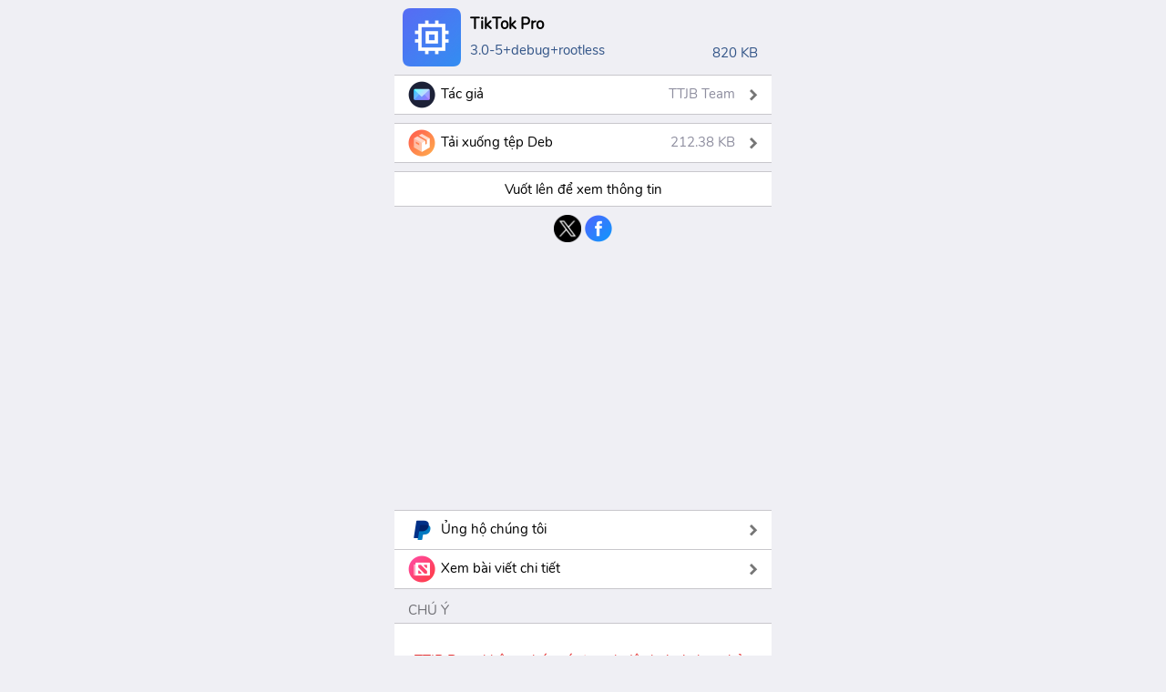

--- FILE ---
content_type: text/html; charset=UTF-8
request_url: https://repo.thuthuatjb.com/view/644/nohistory
body_size: 2641
content:
<!DOCTYPE HTML PUBLIC "-//W3C//DTD HTML 4.01 Transitional//EN" "http://www.w3.org/TR/html4/loose.dtd">
<html xmlns="http://www.w3.org/1999/xhtml">
	<head><meta http-equiv="Content-Type" content="text/html; charset=utf-8">
		<title>TTJB Repo - TikTok Pro</title>
		
		<meta name="apple-mobile-web-app-title" content="TTJB Repo" />
		<meta name="apple-mobile-web-app-status-bar-style" content="black-translucent" />
		<meta name="viewport" content="width=device-width, minimum-scale=1.0, maximum-scale=1.0, user-scalable=no" />
		<meta name="HandheldFriendly" content="true" />
		<meta name="format-detection" content="telephone=no" />
		<meta name="robots" content="index, follow" />
		<meta property="og:image" content="https://thuthuatjb.com/wp-content/uploads/2021/08/thuthuatjb-images-banner-2020.jpg">
		<meta name="twitter:image" content="https://thuthuatjb.com/wp-content/uploads/2021/08/thuthuatjb-images-banner-2020.jpg">
		<meta name="title" content="TTJB Repo - Kho lưu trữ tweak của Thủ Thuật Jailbreak" />
		<meta name="description" content="Kho lưu trữ tweak của Thủ Thuật Jailbreak" />
		<meta name ="keywords" content="nguồn ttjb, repo ttjb, nguồn cydia ttjb, ttjb repo, nguồn cydia tốt nhất, sileo, nguồn sileo, sileo repo" />
		<base target="_top">
		<link rel="apple-touch-icon" href="//repo.thuthuatjb.com/CydiaIcon.png">
		<link rel="shortcut icon" href="//repo.thuthuatjb.com/favicon.ico">
		<link rel="stylesheet" href="//repo.thuthuatjb.com/css/menes.min.css">
		<link rel="stylesheet" href="//repo.thuthuatjb.com/css/scroll.min.css">
		
		<link rel="stylesheet" href="//repo.thuthuatjb.com//css/font/font.css">
		<script src="//repo.thuthuatjb.com/js/fastclick.js" type="text/javascript"></script>
		<script src="//repo.thuthuatjb.com/js/menes.js" type="text/javascript"></script>
		<script src="//repo.thuthuatjb.com/js/cytyle.js" type="text/javascript"></script>
		<script src="//cdn.bootcss.com/jquery/1.11.2/jquery.min.js"></script>
<!-- Global site tag (gtag.js) - Google Analytics -->
<script async src="https://www.googletagmanager.com/gtag/js?id=UA-126698691-3"></script>
<script>
  window.dataLayer = window.dataLayer || [];
  function gtag(){dataLayer.push(arguments);}
  gtag('js', new Date());

  gtag('config', 'UA-126698691-3');
</script>
<script async src="https://pagead2.googlesyndication.com/pagead/js/adsbygoogle.js?client=ca-pub-9689973964248496"
     crossorigin="anonymous"></script>
	</head>
	<body class="pinstripe">
		<panel>
			<div id="header" style="display: none;">
				<img class="icon" src="//repo.thuthuatjb.com/icon/tinhchinh.png" style="width: 64px; height: 64px; vertical-align: top;" />
				<div id="content">
					<p id="name">TikTok Pro</p>
					<p id="latest">3.0-5+debug+rootless</p>
					<div id="extra">
						<p>820 KB</p>
					</div>
				</div>
			</div>
			<fieldset id="contact" style="display: none;">
				<a href="//repo.thuthuatjb.com/contact/644">
					<img class="icon" src="//repo.thuthuatjb.com/icon/default/email.png" />
					<div>
						<div>
							<label>
								<p>Tác giả</p>
							</label>
							<label class="detail">
									<p id="contact">
										TTJB Team									</p>
							</label>
						</div>
					</div>
				</a>
			</fieldset>
			<fieldset>
				<a href="//repo.thuthuatjb.com/debs/644.deb" id="downloadlink" style="display: none;" target="_blank">
				<img class="icon" src="//repo.thuthuatjb.com/icon/default/packages.png" />
					<div>
						<div>
							<label>
								<p>Tải xuống tệp Deb</p>
							</label>
							<label class="detail">
									<p>
										212.38 KB									</p>
							</label>
						</div>
					</div>
				</a>
			</fieldset>
<fieldset>
	        <div>
		        <div>
			    	<p align="center">Vuốt lên để xem thông tin</p>
		        </div>
	        </div>
        </fieldset>
 		<center><img src="/icon/default/twitter.png" onclick="opentwiter()" width="30" height="30"> <img src="/icon/default/facebook.png" onclick="openFB()" width="30" height="30"></center>
 		<script type="text/javascript">
function openFB(){setTimeout(function(){window.open("http://facebook.com/thuthuatjb","_top")},500),window.open("fb://profile/176161316618397","_top")}function opentwiter(){setTimeout(function(){window.open("http://twitter.com/thuthuatjb","_top")},500),window.open("twitter:///user?screen_name=thuthuatjb","_top")}
</script>
<script async src="https://pagead2.googlesyndication.com/pagead/js/adsbygoogle.js"></script>
<!-- QC cơ bản -->
<ins class="adsbygoogle"
     style="display:block"
     data-ad-client="ca-pub-9689973964248496"
     data-ad-slot="5135473460"
     data-ad-format="auto"
     data-full-width-responsive="true"></ins>
<script>
     (adsbygoogle = window.adsbygoogle || []).push({});
</script>
			<fieldset>
				<a href="https://thuthuatjb.com/donate" target="_blank">
				<img class="icon" src="//repo.thuthuatjb.com/icon/default/paypal.png" />
					<div>
						<div>
							<label>
								<p>
									Ủng hộ chúng tôi								</p>
							</label>
						</div>
					</div>
				</a>
				<a href="https://thuthuatjb.com/tiktok-pro-them-cac-tinh-nang-nang-cao-cho-ung-dung-tiktok/" target="_blank">
				<img class="icon" src="//repo.thuthuatjb.com/icon/default/web.png" />
					<div>
						<div>
							<label>
								<p>Xem bài viết chi tiết</p>
							</label>
						</div>
					</div>
				</a>
			</fieldset>
			<label><p>Chú ý</p></label>
			<fieldset class="emergency">
				<a>
					<div>
						<div>
							<div style="text-align:center;"><br />	<span style="color:#E53333;">TTJB Repo không chứa các tweak độc hại, vi phạm bản quyền&nbsp;hay </span><span style="color:#E53333;"></span><span style="color:#E53333;">mã độc. Cảm ơn đã sử dụng TTJB Repo</span><br /><br /></div>						</div>
					</div>
				</a>
			</fieldset>
			<block>
					<p><strong>Các tùy chọn nâng cao cho ứng dụng TikTok</strong></p>
			</block>

			<fieldset>
				<div>
					<p>
						<p>
	<span>Không hỗ trợ iOS/iPadOS</span><span>&nbsp;thấp hơn 14.0.</span>
</p>
<p>
	TikTok Pro giúp thêm một số tính năng cho ứng dụng TikTok như:
</p>
<ul>
	<li>
		Tải xuống Video, Hình ảnh không có Logo, tải Âm thanh
	</li>
	<li>
		Chặn quảng cáo trong Tiktok
	</li>
	<li>
		Xoá bỏ các nút chức năng khi xem
	</li>
	<li>
		Tự động phát video tiếp sau khi xem
	</li>
	<li>
		Giả mạo Tích xanh, số lượt Follow
	</li>
	<li>
		Khoá Ứng dụng
	</li>
	<li>
		Yêu cầu xác nhận khi thả Tim
	</li>
	<li>
		…
	</li>
</ul>
<p>
	Cấu hình các tùy chọn bên trong ứng dụng TikTok, vào phần Cài đặt và quyền riêng tư.
</p>
<p>
	<br />
</p>					</p>
				</div>
			</fieldset>
			<label><p>Ở phiên bản > <strong>3.0-5+debug+rootless</strong></p></label>
			<fieldset class="changelog">
				<a>
					<div>
						<div>
							<label>
								<p>
									Hỗ trợ Rootless, chuyển phần cài đặt vào trong ứng dụng TikTok.								</p>
							</label>
						</div>
					</div>
				</a>
			</fieldset>
			<block>
					<p>Tương thích với: <strong>iOS/iPadOS 15 ~ 17</strong></p>					<p>Phiên bản:  <strong>3.0-5+debug+rootless</strong></p>
					<p> Kích cỡ:  <strong>212.38 KB</strong> | Lượt tải về:  <strong>148</strong></p>
					<p>Cập nhật gần nhất: <strong>2023-07-12 23:59:25</strong></p>
			</block>
			<label class="source">
				<p>Thông Tin Nguồn</p>
			</label>
			<fieldset class="source">
				<a href="/">
					<img class="icon" src="//repo.thuthuatjb.com/CydiaIcon.png" />
					<div>
						<div>
							<label>
								<p id="source-name">
									TTJB Repo - Sản phẩm của nhóm TTJB
								</p>
							</label>
						</div>
					</div>
				</a>
				<div class="source-description" id="source-description">
					<p>
						Kho lưu trữ tweak của Thủ Thuật Jailbreak					</p>
				</div>
			</fieldset>
			<footer id="footer" style="display: none;">
				<p>
					<span id="id">com.thuthuatjb.tiktokpro</span>
					<br />
					<span class="source-name">TTJB Repo</span>&nbsp;·&nbsp;
					<span id="section">Tweaks</span>
										<br />
					<span id="code">Lan tỏa niềm đam mê jailbreak iOS/iPadOS</span>
									</p>
			</footer>
		</panel>
		<script src="//repo.thuthuatjb.com/js/main.js" type="text/javascript"></script>
		<div style="text-align: center; display: none;">
			<!-- Google tag (gtag.js) --><br /><script async src="https://www.googletagmanager.com/gtag/js?id=G-NM4BJSC2YD"></script><br /><script><br />  window.dataLayer = window.dataLayer || [];<br />  function gtag(){dataLayer.push(arguments);}<br />  gtag(\'js\', new Date());<br /><br />  gtag(\'config\', \'G-NM4BJSC2YD\');<br /></script>		</div>
	</body>
</html>


--- FILE ---
content_type: text/html; charset=utf-8
request_url: https://www.google.com/recaptcha/api2/aframe
body_size: 270
content:
<!DOCTYPE HTML><html><head><meta http-equiv="content-type" content="text/html; charset=UTF-8"></head><body><script nonce="Re-INk-LKTTqWFk7BtRH9Q">/** Anti-fraud and anti-abuse applications only. See google.com/recaptcha */ try{var clients={'sodar':'https://pagead2.googlesyndication.com/pagead/sodar?'};window.addEventListener("message",function(a){try{if(a.source===window.parent){var b=JSON.parse(a.data);var c=clients[b['id']];if(c){var d=document.createElement('img');d.src=c+b['params']+'&rc='+(localStorage.getItem("rc::a")?sessionStorage.getItem("rc::b"):"");window.document.body.appendChild(d);sessionStorage.setItem("rc::e",parseInt(sessionStorage.getItem("rc::e")||0)+1);localStorage.setItem("rc::h",'1768858948063');}}}catch(b){}});window.parent.postMessage("_grecaptcha_ready", "*");}catch(b){}</script></body></html>

--- FILE ---
content_type: text/css; charset=UTF-8
request_url: https://repo.thuthuatjb.com/css/scroll.min.css
body_size: 38
content:
html{height: 100%;}
body{height: 100%;}
panel{height: 100%;}
.horizontal-scroll-wrapper{height:100%;background: transparent;outline-top:1px solid rgba(255,255,255,0.33);outline-bottom:1px solid rgba(255,255,255,0.33);overflow-x:scroll;width:100%;position:relative;z-index:1;}
.horizontal-scroll-area{z-index:1;margin:25px 0 5px;}
.horizontal-scroll-area img{width:215px;border:1px solid rgba(255,255,255,0.4);outline:1px solid rgba(0,0,0,0.1);margin:0 0 0 13px;}
.pip{opacity:0.3;color:#FFF;font-family:'Courier New', Courier, fixed-width;font-size:150%;}
.pip.selected{opacity:1.0;}
.horizontal-scroll-pips{text-align:center;margin:0;padding:0;}
.screenshot-wrapper{height: 100%;}
.background{width: 100%;height: 100%;background-position: center;-webkit-background-size: cover;-moz-background-size: cover;-o-background-size: cover;background-size: cover;position: absolute;z-index: 1;}
.blur{-webkit-filter: blur(5px);filter: blur(5px);}
.screenshot-wrapper {background: transparent; position: relative;text-align: center; margin:10px 0;}
.screenshot-wrapper img {max-width: 350px; border: 3px solid #fff; margin: 5px 0;}

--- FILE ---
content_type: text/css; charset=UTF-8
request_url: https://repo.thuthuatjb.com//css/font/font.css
body_size: -218
content:
@font-face {
    font-family: 'Nunito';
    src: url('https://repo.thuthuatjb.com/css/font/Nunito-Regular.ttf'); 
    
}

*{
  font-family: 'Nunito';
    font-size: 15px;
    margin: 0;
    padding: 0;
}

--- FILE ---
content_type: application/x-javascript; charset=UTF-8
request_url: https://repo.thuthuatjb.com/js/cytyle.js
body_size: 1587
content:
/* Cytyle - iOS Interface Cascading Style Sheet
 * Copyright (C) 2007-2015  Jay Freeman (saurik)
*/

(function() {
    var uncytyle = function(e, d) {
        e.className = e.className.replace(new RegExp('(\\s|^)' + d + '(\\s|$)'), ' ');
    };

    var find = function(e) {
        for (var item = e.target; item != null && item.nodeName != 'A'; item = item.parentNode);
        if (item != null && item.href == '')
            return null;
        return item;
    };

    if ('ontouchstart' in document.documentElement) {
        document.addEventListener('DOMContentLoaded', function() {
            FastClick.attach(document.body);

            document.addEventListener('click', function(e) {
                var item = find(e);
                if (item == null)
                    return;

                if (typeof cydia != 'undefined')
                    if (item.href.substr(0, 32) == 'http://cydia.saurik.com/package/')
                        item.href = 'cydia://package/' + item.href.substr(32);

                item.className += ' cytyle-dn';
                uncytyle(item, 'cytyle-in');
            });
        }, false);

        var timeout = null;
        var clear = function() {
            if (timeout == null)
                return;
            clearTimeout(timeout);
            timeout = null;
        };

        document.addEventListener('touchstart', function(e) {
            var item = find(e);
            if (item == null)
                return;

            uncytyle(item, 'cytyle-up');
            timeout = setTimeout(function() {
                if (timeout != null)
                    item.className += ' cytyle-in';
            }, 50);
        });

        var stop = function(e) {
            var item = find(e);
            if (item == null)
                return;

            clear();
            uncytyle(item, 'cytyle-in');
        };

        document.addEventListener('touchmove', stop);
        document.addEventListener('touchend', stop);
    } else {
        document.addEventListener('click', function(e) {
            var item = find(e);
            if (item == null)
                return;
            item.className += ' cytyle-dn';
            uncytyle(item, 'cytyle-in');
        });

        document.addEventListener('mousedown', function(e) {
            var item = find(e);
            if (item == null)
                return;

            uncytyle(item, 'cytyle-up');
            item.className += ' cytyle-in';
        });

        var stop = function(e) {
            var item = find(e);
            if (item == null)
                return;

            uncytyle(item, 'cytyle-in');
        };

        document.addEventListener('mousemove', stop);
        document.addEventListener('mouseup', stop);
    }

    var wipe = function(e) {
        var items = document.getElementsByClassName('cytyle-dn');
        for (var i = items.length, e = 0; i != e; --i) {
            var item = items.item(i - 1);
            uncytyle(item, 'cytyle-in');
            item.className += ' cytyle-up';
            uncytyle(item, 'cytyle-dn');
        }
    };

    var page = function(e) {
        window.removeEventListener('pageshow', page);
        window.addEventListener('pageshow', wipe);
    };

    if (typeof cydia != 'undefined')
        document.addEventListener("CydiaViewWillAppear", wipe);
    else if (typeof window.onpageshow != 'undefined')
        window.addEventListener('pageshow', page);
})();

if (navigator.userAgent.search(/Cydia/) == -1)
    document.write('<base target="_top"/>');
else {
    document.write('<style type="text/css"> body.pinstripe { background: none !important; } </style>');
    document.write('<base target="_blank"/>');
}

// XXX: this might just fail on Chrome everywhere, even Mac :(
// https://code.google.com/p/chromium/issues/detail?id=168646
if (navigator.userAgent.search(/Linux/) != -1)
    document.write('<style type="text/css"> p { text-rendering: optimizeSpeed !important; } </style>');

(function() {
    var cytyle = window.location.search;
    cytyle = cytyle.match(/^\?cytyle=(.*)$/);

    if (cytyle != null)
        cytyle = ' cytyle-' + cytyle[1];
    else {
        cytyle = navigator.userAgent;
        cytyle = cytyle.match(/.*; CPU (?:iPhone )?OS ([0-9_]*) like Mac OS X[;)]/);
        cytyle = cytyle == null ? '7.0' : cytyle[1].replace(/_/g, '.');
        cytyle = parseInt(cytyle);
        cytyle = cytyle >= 7 ? ' cytyle-flat' : ' cytyle-faux';
    }

    var body = document.documentElement;
    body.className += cytyle;

    if (window.devicePixelRatio && devicePixelRatio >= 2) {
        var test = document.createElement('div');
        test.style.border = '.5px solid transparent';
        body.appendChild(test);
        if (test.offsetHeight == 1)
            body.className += ' cytyle-hair';
        body.removeChild(test);
    }
})();

(function() {
    var update = function() {
        if (window.parent != window)
            parent.postMessage({cytyle: {name: "iframe-y", value: document.body.scrollHeight}}, "*");
    };

    window.addEventListener('message', function(event) {
        var message = event.data.cytyle;
        if (message == undefined)
            return;

        switch (message.name) {
            case "iframe-y":
                var height = message.value;
                var iframes = document.getElementsByTagName("iframe");
                if (iframes.length != 1)
                    return;
                var iframe = iframes.item(0);
                iframe.style.height = height + 'px';
                update();
            break;
        }
    }, false);

    window.addEventListener('load', update, false);
})();

(function() {
    var text = document.createElement("span");
    text.appendChild(document.createTextNode("My"));

    var block = document.createElement("div");
    block.style.display = "inline-block";
    block.style.height = "0px";
    block.style.width = "1px";

    var div = document.createElement("div");
    div.id = 'cytyle-metric';
    div.style.lineHeight = "normal";

    div.appendChild(text);
    div.appendChild(block);

    var body = document.documentElement;
    body.appendChild(div); try {
        var full = text.offsetHeight;

        var style = div.currentStyle;
        if (typeof style == 'undefined')
            style = window.getComputedStyle(div, null);
        var font = parseInt(style.fontSize);

        block.style.verticalAlign = "baseline";
        var base = block.offsetTop - text.offsetTop;
        // XXX: on iOS 3 I am unable to do this?
        if (base == 0)
            base = 14;
    } finally {
        body.removeChild(div);
    }

    var top = base - font * 0.75;

    //var down = (font - base) / font / 2;
    //alert(down + "em = (" + font + " - " + base + ") / " + font + " / 2");
    var down = ((full - (base - top)) / 2 - top) / font;
    //alert(down + "em = ((" + full + " - (" + base + " - " + top + ")) / 2 - " + top + ") / " + font);

    //var over = 4.0; // Modern
    //var over = 2.5; // Legacy
    //var over = 3.5; // Chrome
    //var over = 3.0; // Medium
    //var desc = font * 0.25;
    //var down = (desc - over) / font;

    document.write('<style type="text/css"> p, input[type="password"], input[type="text"], select { top: ' + down + 'em; } </style>');
})();


--- FILE ---
content_type: application/x-javascript; charset=UTF-8
request_url: https://repo.thuthuatjb.com/js/menes.js
body_size: 3189
content:
/* XXX: this message is ultra-lame */
var _assert = function (expr, value) {
    if (!expr) {
        var message = "_assert(" + value + ")";
        console.log(message);
        throw message;
    }
}

// Compatibility {{{
if (typeof Array.prototype.push != "function")
    Array.prototype.push = function (value) {
        this[this.length] = value;
    };
// }}}

var $ = function (arg, doc) {
    if (this.magic_ != $.prototype.magic_)
        return new $(arg);

    if (arg == null)
        arg = [];

    var type = $.type(arg);

    if (type == "function")
        $.ready(arg);
    else if (type == "string") {
        if (typeof doc == 'undefined')
            doc = document;
        if (arg.charAt(0) == '#') {
            /* XXX: this is somewhat incorrect-a-porter */
            var element = doc.getElementById(arg.substring(1));
            return $(element == null ? [] : [element]);
        } else if (arg.charAt(0) == '.')
            return $(doc.getElementsByClassName(arg.substring(1)));
        else
            return $([doc]).descendants(arg);
    } else if (typeof arg.length != 'undefined') {
        _assert(typeof doc == 'undefined', "non-query with document to $");
        this.set(arg);
        return this;
    } else _assert(false, "unknown argument to $: " + typeof arg);
};

$.handlers = [];

$.check = function(code) {
    return function(arg0, arg1, arg2) { try {
        code(arg0, arg1, arg2);
    } catch (e) {
        var handlers = $.handlers;
        for (var i = 0; i != handlers.length; ++i) {
            var handler = handlers[i];
            handler(e);
        }
    } };
};

$.xml = function (value) {
    if (typeof value == 'undefined' || value == null)
        return value;

    return value
        .replace(/&/, "&amp;")
        .replace(/</, "&lt;")
        .replace(/>/, "&gt;")
        .replace(/"/, "&quot;")
        .replace(/'/, "&apos;")
    ;
};

$.uri = function(value) {
    if (typeof value == 'undefined' || value == null)
        return value;

    return encodeURI(value);
};

$.type = function (value) {
    var type = typeof value;

    if ((type == "function" || type == "object") && value.toString != null) {
        var string = value.toString();
        if (string.substring(0, 8) == "[object ")
            return string.substring(8, string.length - 1);
    }

    return type;
};

(function () {
    var ready_ = null;

    $.ready = function (_function) {
        if (ready_ == null) {
            ready_ = [];

            document.addEventListener("DOMContentLoaded", function () {
                for (var i = 0; i != ready_.length; ++i) {
                    var ready = ready_[i];
                    $.check(ready)();
                }
            }, false);
        }

        ready_.push(_function);
    };
})();

/* XXX: verify arg3 overflow */
$.each = function (values, _function, arg0, arg1, arg2) {
    for (var i = 0, e = values.length; i != e; ++i)
        _function(values[i], arg0, arg1, arg2);
};

/* XXX: verify arg3 overflow */
$.map = function (values, _function, arg0, arg1, arg2) {
    var mapped = [];
    for (var i = 0, e = values.length; i != e; ++i)
        mapped.push(_function(values[i], arg0, arg1, arg2));
    return mapped;
};

$.array = function (values) {
    if (values.constructor == Array)
        return values;
    _assert(typeof values.length != 'undefined', "$.array on underlying non-array");
    var array = [];
    for (var i = 0; i != values.length; ++i)
        array.push(values[i]);
    return array;
};

$.document = function (node) {
    for (;;) {
        var parent = node.parentNode;
        if (parent == null)
            return node;
        node = parent;
    }
};

$.reclass = function (_class) {
    return new RegExp('(\\s|^)' + _class + '(\\s|$)');
};

$.prototype = {
    magic_: 2041085062,

    add: function (nodes) {
        Array.prototype.push.apply(this, $.array(nodes));
    },

    at: function (name, value) {
        if (typeof value == 'undefined')
            return $.map(this, function (node) {
                return node.getAttribute(name);
            });
        else if (value == null)
            $.each(this, function (node) {
                node.removeAttribute(name);
            });
        else
            $.each(this, function (node) {
                node.setAttribute(name, value);
            });
    },

    set: function (nodes) {
        this.length = 0;
        this.add(nodes);
    },

    /* XXX: verify arg3 overflow */
    each: function (_function, arg0, arg1, arg2) {
        $.each(this, function (node) {
            _function($([node]), arg0, arg1, arg2);
        });
    },

    css: function (name, value) {
        $.each(this, function (node) {
            node.style[name] = value;
        });
    },

    addClass: function (_class) {
        $.each(this, function (node) {
            if (!$([node]).hasClass(_class)[0])
                node.className += " " + _class;
        });
    },

    blur: function () {
        $.each(this, function (node) {
            node.blur();
        });
    },

    focus: function () {
        $.each(this, function (node) {
            node.focus();
        });
    },

    removeClass: function (_class) {
        $.each(this, function (node) {
            node.className = node.className.replace($.reclass(_class), ' ');
        });
    },

    hasClass: function (_class) {
        return $.map(this, function (node) {
            return node.className.match($.reclass(_class));
        });
    },

    append: function (children) {
        var value = $([]);

        if ($.type(children) == "string")
            $.each(this, function (node) {
                var doc = $.document(node);

                // XXX: implement wrapper system
                var div = doc.createElement("div");
                div.innerHTML = children;

                while (div.childNodes.length != 0) {
                    var child = div.childNodes[0];
                    node.appendChild(child);
                    value.add([child]);
                }
            });
        else
            $.each(this, function (node) {
                $.each(children, function (child) {
                    node.appendChild(child);
                    value.add([child]);
                });
            });

        return value;
    },

    xpath: function (expression) {
        var value = $([]);

        $.each(this, function (node) {
            var doc = $.document(node);
            var results = doc.evaluate(expression, node, null, XPathResult.ANY_TYPE, null);
            var result;
            while (result = results.iterateNext())
                value.add([result]);
        });

        return value;
    },

    clone: function (deep) {
        return $($.map(this, function (node) {
            return node.cloneNode(deep);
        }));
    },

    descendants: function (expression) {
        var descendants = $([]);

        $.each(this, function (node) {
            var nodes = node.getElementsByTagName(expression);
            descendants.add(nodes);
        });

        return descendants;
    },

    remove: function () {
        $.each(this, function (node) {
            node.parentNode.removeChild(node);
        });
    }
};

$.scroll = function (x, y) {
    window.scrollTo(x, y);
};

// XXX: document.all?
$.all = function (doc) {
    if (typeof doc == 'undefined')
        doc = document;
    return $(doc.getElementsByTagName("*"));
};

$.inject = function (a, b) {
    if ($.type(a) == "string") {
        $.prototype[a] = function (value) {
            if (typeof value == 'undefined')
                return $.map(this, function (node) {
                    return b.get(node);
                });
            else
                $.each(this, function (node, value) {
                    b.set(node, value);
                }, value);
        };
    } else for (var name in a)
        $.inject(name, a[name]);
};

$.inject({
    _default: {
        get: function (node) {
            return node.style.defaultValue;
        },
        set: function (node, value) {
            node.style.defaultValue = value;
        }
    },

    html: {
        get: function (node) {
            return node.innerHTML;
        },
        set: function (node, value) {
            node.innerHTML = value;
        }
    },

    href: {
        get: function (node) {
            return node.href;
        },
        set: function (node, value) {
            node.href = value;
        }
    },

    name: {
        get: function (node) {
            return node.name;
        },
        set: function (node, value) {
            node.name = value;
        }
    },

    parent: {
        get: function (node) {
            return node.parentNode;
        }
    },

    src: {
        get: function (node) {
            return node.src;
        },
        set: function (node, value) {
            node.src = value;
        }
    },

    type: {
        get: function (node) {
            return node.localName;
        }
    },

    value: {
        get: function (node) {
            return node.value;
        },
        set: function (node, value) {
            // XXX: do I really need this?
            if (true || node.localName != "select")
                node.value = value;
            else {
                var options = node.options;
                for (var i = 0, e = options.length; i != e; ++i)
                    if (options[i].value == value) {
                        if (node.selectedIndex != i)
                            node.selectedIndex = i;
                        break;
                    }
            }
        }
    },

    width: {
        get: function (node) {
            return node.offsetWidth;
        }
    }
});

// Cookies {{{
$.cookie = function(name, value, path) {
    document.cookie = name + "=" + escape(value) + ';path=' + path;
};
// }}}
// Query String Parsing {{{
$.query = function (search) {
    if (typeof search == "undefined") {
        search = location.search;
        if (search == '')
            search = null;
        else if (search != null) {
            _assert(search[0] == "?", "query string without ?");
            search = search.substring(1);
        }
    }

    _assert(typeof search != "undefined");

    if (search == null)
        return null;

    var args = {};

    var values = search.split("&");
    for (var index in values) {
        var value = values[index]
        var equal = value.indexOf("=");
        var name;

        if (equal == -1) {
            name = value;
            value = null;
        } else {
            name = value.substring(0, equal);
            value = value.substring(equal + 1);
            value = decodeURIComponent(value);
        }

        name = decodeURIComponent(name);
        if (typeof args[name] == "undefined")
            args[name] = [];
        if (value != null)
            args[name].push(value);
    }

    return args;
};
// }}}
// Event Registration {{{
// XXX: unable to remove registration
$.prototype.event = function (event, _function) {
    _function = $.check(_function);

    $.each(this, function (node) {
        // XXX: smooth over this pointer ugliness
        if (node.addEventListener)
            node.addEventListener(event, _function, false);
        else if (node.attachEvent)
            node.attachEvent("on" + event, _function);
        else
            // XXX: multiple registration SNAFU
            node["on" + event] = _function;
    });
};

$.each([
    "click", "load", "submit"
], function (event) {
    $.prototype[event] = function (_function) {
        if (typeof _function == 'undefined')
            _assert(false, "undefined function to $.[event]");
        else
            this.event(event, _function);
    };
});
// }}}
// Timed Animation {{{
$.interpolate = function (duration, event) {
    var start = new Date();

    var next = function () {
        setTimeout(update, 0);
    };

    var update = function () {
        var time = new Date() - start;

        if (time >= duration)
            event(1);
        else {
            event(time / duration);
            next();
        }
    };

    next();
};
// }}}
// AJAX Requests {{{
// XXX: abstract and implement other cases
$.noop = function() {
};

$.xhr = function (url, method, headers, data, events) {
    var xhr = new XMLHttpRequest();
    xhr.open(method, url, true);

    for (var name in headers)
        xhr.setRequestHeader(name.replace(/_/, "-"), headers[name]);

    if (events == null)
        events = {};

    xhr.onreadystatechange = function () {
        if (xhr.readyState == 4) {
            var status = xhr.status;
            var text = xhr.responseText;
            if (events.response != null)
                events.response(status, text);
            if (status == 200) {
                if (events.success != null)
                    $.check(events.success)(text);
            } else {
                if (events.failure != null)
                    events.failure(status);
            }

            xhr.onreadystatechange = $.noop;
            xhr = null;
        }
    };

    xhr.send(data);
};

$.call = function (url, post, onsuccess) {
    var events = {};

    if (onsuccess != null)
        events.complete = function (text) {
            $.check(onsuccess)(eval(text));
        };

    if (post == null)
        $.xhr(url, "POST", null, null, events);
    else
        $.xhr(url, "POST", {
            Content_Type: "application/json"
        }, $.json(post), events);
};
// }}}
// WWW Form URL Encoder {{{
$.form = function (parameters) {
    var data = "";

    var ampersand = false;
    for (var name in parameters) {
        if (!ampersand)
            ampersand = true;
        else
            data += "&";

        var value = parameters[name];

        data += escape(name);
        data += "=";
        data += escape(value);
    }

    return data;
};
// }}}
// JSON Serializer {{{
$.eval = function (value) {
    if (value == null)
        return null;
    // XXX: safety mechanism?
    return eval('(' + value + ')');
};

$.json = function (value) {
    if (value == null)
        return "null";

    var type = $.type(value);

    if (type == "undefined")
        return "undefined";
    else if (type == "number")
        return value;
    else if (type == "string")
        return "\"" + value
            .replace(/\\/, "\\\\")
            .replace(/\t/, "\\t")
            .replace(/\r/, "\\r")
            .replace(/\n/, "\\n")
            .replace(/"/, "\\\"")
        + "\"";
    else if (value.constructor == Array) {
        var json = "[";
        var comma = false;

        for (var i = 0; i != value.length; ++i) {
            if (!comma)
                comma = true;
            else
                json += ",";

            json += $.json(value[i]);
        }

        return json + "]";
    } else if (
        value.constructor == Object &&
        value.toString() == "[object Object]"
    ) {
        var json = "{";
        var comma = false;

        for (var name in value) {
            if (!comma)
                comma = true;
            else
                json += ",";

            json += $.json(name) + ":" + $.json(value[name]);
        }
        return json + "}";
    } else {
        return value;
    }
};
// }}}


--- FILE ---
content_type: application/x-javascript; charset=UTF-8
request_url: https://repo.thuthuatjb.com/js/main.js
body_size: 365
content:
var isCydia = navigator.userAgent.search(/Cydia/);
var isHistory = window.location.href.search(/nohistory/);
var isAdv = window.location.href.search(/advertisement/);
function loadPackages() {
	var offset = 0;
	offset = document.getElementById("section").children.length;
	$.ajax({
		type: 'GET',
		url: siteurl + 'index.php?pid=' + $('#loadmore').attr("name") + '&method=more' + '&offset=' + offset,
		dataType: 'html',
		cache: true,
		success: function (data) {
			if ($(data).length < 10) {
				$('#loadmore').fadeOut();
			}
			if (data.length != 0) {
				$('#section').append(data);
			}
		}
	});
}
function setCookie(c_name, value, expiredays) {
	var exdate = new Date()
	exdate.setDate(exdate.getDate() + expiredays);
	document.cookie = c_name + "=" + escape(value) + ((expiredays == null) ? "" : ";expires=" + exdate.toGMTString());
}
function getCookie(c_name) {
	if (document.cookie.length > 0) {
		c_start = document.cookie.indexOf(c_name + "=");
		if (c_start != -1) { 
			c_start = c_start + c_name.length + 1;
			c_end = document.cookie.indexOf(";", c_start);
			if (c_end == -1) {
				c_end = document.cookie.length;
			}
    	return unescape(document.cookie.substring(c_start, c_end));
		} 
	}
	return "";
}
function hide() {
	if ($("#advertisement")[0]) {
		$("#advertisement").fadeOut();
		setCookie("hideadv", "yes", 1);
	}
}
function show() {
	if (getCookie("hideadv") == "yes" && $("#advertisement")[0]) {
		document.getElementById("advertisement").style.display = "none";
	}
}
if (isCydia != -1) {
	document.body.classList.add("cydia");
} else {
	if ($("#cydialink")[0]) {
		document.getElementById("cydialink").style.display = "";
	}
	if ($("#downloadlink")[0]) {
		document.getElementById("downloadlink").style.display = "";
	}
}
if (isHistory != -1 || isCydia == -1) {
	if ($("#header")[0]) {
		document.getElementById("header").style.display = "";
	}
	if ($("#contact")[0]) {
		document.getElementById("contact").style.display = "";
	}
	if ($("#reportlink")[0]) {
		document.getElementById("reportlink").style.display = "none";
	}
	if ($("#advertisement")[0]) {
		document.getElementById("advertisement").style.display = "none";
	}
	if ($("#footer")[0]) {
		document.getElementById("footer").style.display = "";
	}
}
if (isHistory != -1) {
	if ($("#reportlink")[0]) {
		document.getElementById("reportlink").style.display = "none";
	}
	if ($("#historylink")[0]) {
		document.getElementById("historylink").style.display = "none";
	}
}
if (isAdv != -1) {
	if ($("#advertisement")[0]) {
		document.getElementById("advertisement").style.display = "none";
	}
}
if ($("#scroller")[0]) {
	new iScroll(document.getElementById("scroller"));
}
if ($("#loadmore")[0]) {
	loadPackages();
}
show();